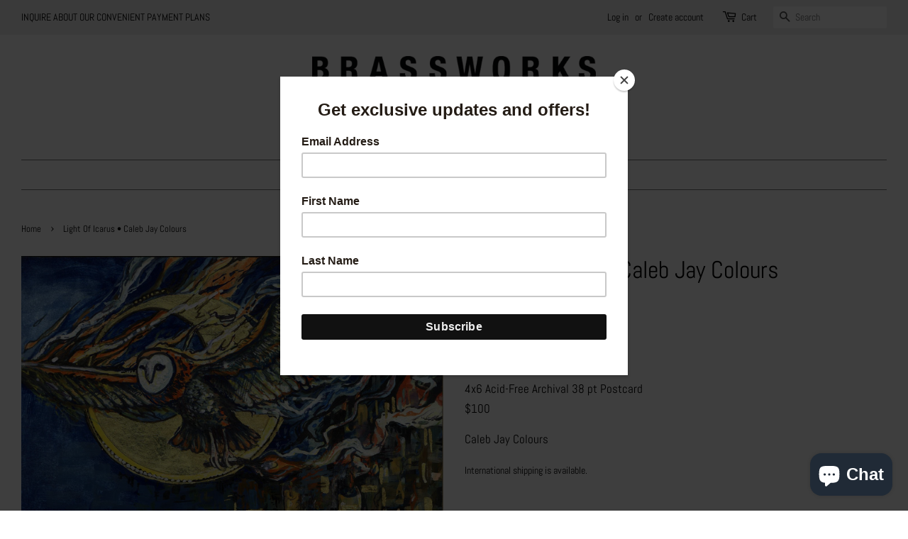

--- FILE ---
content_type: text/javascript
request_url: https://brassworksgallery.com/cdn/shop/t/2/assets/globo.options.data.min.js?v=155767033317072163221686787495
body_size: 150
content:
GPOConfigs.options[101014] = {"elements":[{"id":"select-1","type":"select","label":"Select Shipping Insurance","label_on_cart":"Select Shipping Insurance","option_values":[{"id":0,"value":"Level 1","product_id":7098643153072,"product_handle":"shipping-insurance-level-1","variant_id":41667249766576,"variant_title":"Shipping Insurance LEVEL 1 - Default Title"},{"id":4,"value":"Refuse Shipping Insurance","product_id":7100711370928,"product_handle":"copy-of-shipping-insurance-level-5","variant_id":41667264151728,"variant_title":"Shipping Insurance Level 0 - Default Title"}],"required":true,"hidden_label":false,"label_has_value":false,"default_value":"Level 1","placeholder":"Choose the level of SHIPPING INSURANCE","helptext":"If you REFUSE to insure your artwork, any damages incurred during shipping will NOT be the responsibility of the shipping service, nor the gallery. By choosing REFUSE there will be no recourse in the event your artwork is damaged during shipment. ","helptext_position":"below","class_name":"","columnWidth":100}],"add-elements":null,"products":{"rule":{"manual":{"enable":false,"ids":[]},"automate":{"enable":true,"operator":"and","conditions":[{"select":"VARIANT_PRICE","where":"LESS_THAN","value":"501.00"},{"select":"VENDOR","where":"EQUALS","value":"Brassworks Gallery"},{"select":"VARIANT_PRICE","where":"GREATER_THAN","value":"41.00"}]},"all":{"enable":false}}},"status":1}
GPOConfigs.options[101015] = {"elements":[{"id":"select-1","type":"select","label":"Select Shipping Insurance","label_on_cart":"Select Shipping Insurance","option_values":[{"id":0,"value":"Level 2","product_id":7100709208240,"product_handle":"shipping-insurance-level-2","variant_id":41667259891888,"variant_title":"Shipping Insurance LEVEL 2 - Default Title"},{"id":4,"value":"Refuse Shipping Insurance","product_id":7100711370928,"product_handle":"copy-of-shipping-insurance-level-5","variant_id":41667264151728,"variant_title":"Shipping Insurance Level 0 - Default Title"}],"required":true,"hidden_label":false,"label_has_value":false,"default_value":"Level 2","placeholder":"Choose the level of SHIPPING INSURANCE","helptext":"If you REFUSE to insure your artwork, any damages incurred during shipping will not be the responsibility of the shipping service, nor the gallery. By choosing REFUSE there will be no recourse in the event your artwork is damaged during shipment. ","helptext_position":"below","class_name":"","columnWidth":100}],"add-elements":null,"products":{"rule":{"manual":{"enable":false,"ids":[]},"automate":{"enable":true,"operator":"and","conditions":[{"select":"VARIANT_PRICE","where":"GREATER_THAN","value":"501.00"},{"select":"VARIANT_PRICE","where":"LESS_THAN","value":"1001.00"},{"select":"VENDOR","where":"EQUALS","value":"Brassworks Gallery"}]},"all":{"enable":false}}},"status":1}
GPOConfigs.options[101016] = {"elements":[{"id":"select-1","type":"select","label":"Select Shipping Insurance","label_on_cart":"Select Shipping Insurance","option_values":[{"id":0,"value":"Level 3","product_id":7100709863600,"product_handle":"shipping-insurance-level-4","variant_id":41667261268144,"variant_title":"Shipping Insurance LEVEL 3 - Default Title"},{"id":4,"value":"Refuse Shipping Insurance","product_id":7100711370928,"product_handle":"copy-of-shipping-insurance-level-5","variant_id":41667264151728,"variant_title":"Shipping Insurance Level 0 - Default Title"}],"required":true,"hidden_label":false,"label_has_value":false,"default_value":"Level 3","placeholder":"Choose the level of SHIPPING INSURANCE","helptext":"If you REFUSE to insure your artwork, any damages incurred during shipping will not be the responsibility of the shipping service, nor the gallery. By choosing REFUSE there will be no recourse in the event your artwork is damaged during shipment. ","helptext_position":"below","class_name":"","columnWidth":100}],"add-elements":null,"products":{"rule":{"manual":{"enable":false,"ids":[]},"automate":{"enable":true,"operator":"and","conditions":[{"select":"VARIANT_PRICE","where":"GREATER_THAN","value":"1001.00"},{"select":"VARIANT_PRICE","where":"LESS_THAN","value":"2501.00"},{"select":"VENDOR","where":"EQUALS","value":"Brassworks Gallery"}]},"all":{"enable":false}}},"status":1}
GPOConfigs.options[101021] = {"elements":[{"id":"select-1","type":"select","label":"Select Shipping Insurance","label_on_cart":"Select Shipping Insurance","option_values":[{"id":0,"value":"Level 4","product_id":7100710125744,"product_handle":"copy-of-shipping-insurance-level-3","variant_id":41667261792432,"variant_title":"Shipping Insurance Level 4 - Default Title"},{"id":4,"value":"Refuse Shipping Insurance","product_id":7100711370928,"product_handle":"copy-of-shipping-insurance-level-5","variant_id":41667264151728,"variant_title":"Shipping Insurance Level 0 - Default Title"}],"required":true,"hidden_label":false,"label_has_value":false,"default_value":"Level 4","placeholder":"Choose the level of SHIPPING INSURANCE","helptext":"If you REFUSE to insure your artwork, any damages incurred during shipping will not be the responsibility of the shipping service, nor the gallery. By choosing REFUSE there will be no recourse in the event your artwork is damaged during shipment. ","helptext_position":"below","class_name":"","columnWidth":100}],"add-elements":null,"products":{"rule":{"manual":{"enable":false,"ids":[]},"automate":{"enable":true,"operator":"and","conditions":[{"select":"VARIANT_PRICE","where":"GREATER_THAN","value":"2501.00"},{"select":"VARIANT_PRICE","where":"LESS_THAN","value":"5001.00"},{"select":"VENDOR","where":"EQUALS","value":"Brassworks Gallery"}]},"all":{"enable":false}}},"status":1}
GPOConfigs.options[101022] = {"elements":[{"id":"select-1","type":"select","label":"Choose Shipping Insurance","label_on_cart":"Choose Shipping Insurance","option_values":[{"id":0,"value":"Level 5","product_id":7100711174320,"product_handle":"shipping-insurance-level-5","variant_id":41667263856816,"variant_title":"Shipping Insurance Level 5 - Default Title"},{"id":4,"value":"Refuse Shipping Insurance","product_id":7100711370928,"product_handle":"copy-of-shipping-insurance-level-5","variant_id":41667264151728,"variant_title":"Shipping Insurance Level 0 - Default Title"}],"required":true,"hidden_label":false,"label_has_value":false,"default_value":"Level 5","placeholder":"Choose the level of SHIPPING INSURANCE","helptext":"If you REFUSE to insure your artwork, any damages incurred during shipping will not be the responsibility of the shipping service, nor the gallery. By choosing REFUSE there will be no recourse in the event your artwork is damaged during shipment. ","helptext_position":"below","class_name":"","columnWidth":100}],"add-elements":null,"products":{"rule":{"manual":{"enable":false,"ids":[]},"automate":{"enable":true,"operator":"and","conditions":[{"select":"VARIANT_PRICE","where":"GREATER_THAN","value":"5001.00"},{"select":"VENDOR","where":"EQUALS","value":"Brassworks Gallery"}]},"all":{"enable":false}}},"status":1}
GPOConfigs.options[276648] = {"elements":[{"id":"heading-1","type":"heading","text":"Please see NOTE below regarding shipping for this item.","color":"#000","style":"h3","class_name":"","columnWidth":100}],"add-elements":null,"products":{"rule":{"manual":{"enable":false,"ids":[]},"automate":{"enable":true,"operator":"and","conditions":[{"select":"TAG","where":"EQUALS","value":"NOSHIPPING"},{"select":"VENDOR","where":"EQUALS","value":"Brassworks Gallery"}]},"all":{"enable":false}}},"status":1}
GPOConfigs.options[300256] = {"elements":[{"id":"paragraph-1","type":"paragraph","text":"<p>By Turning Off InsureShield Option at checkout, there will be no recourse in the event your artwork is damaged during shipment.&nbsp;Any damages or loss incurred during shipping will not be the responsibility of the shipping service, nor the gallery.<\/p>","class_name":"","columnWidth":100}],"add-elements":null,"products":{"rule":{"manual":{"enable":false,"ids":[]},"automate":{"enable":false,"operator":"and","conditions":[{"select":"VARIANT_PRICE","where":"GREATER_THAN","value":"5001.00"},{"select":"VENDOR","where":"EQUALS","value":"Brassworks Gallery"}]},"all":{"enable":true}}},"status":0}
